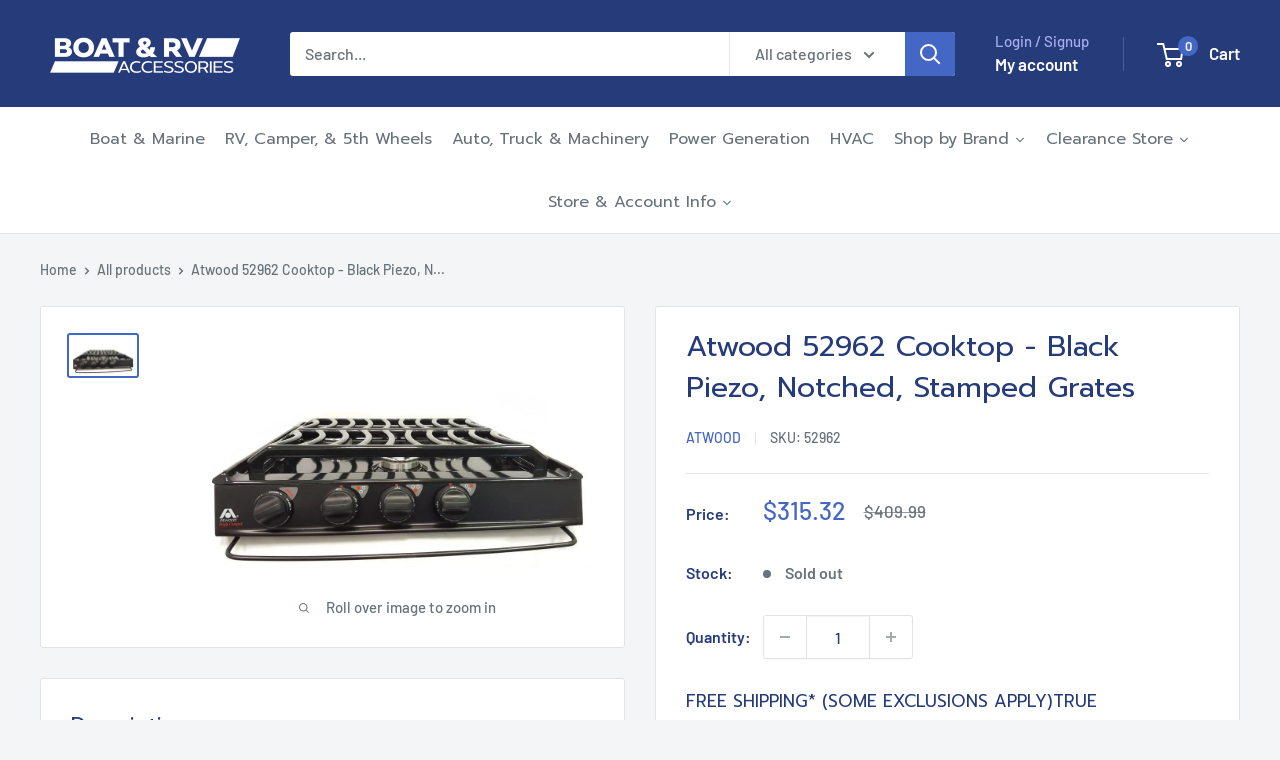

--- FILE ---
content_type: text/css
request_url: https://www.boatandrvaccessories.com/cdn/shop/t/60/assets/boost-sd-custom.css?v=1764267926535
body_size: -599
content:
.boost-sd__product-label--sale{background-color:#253b7a!important}.boost-sd__button--as-search{background-color:#253b7a}.boost-sd__format-currency--price-sale{color:#253b7a}.boost-sd__suggestion-queries-item-badge--sale{background-color:#4466c5}.boost-sd__header-description{display:none}.boost-sd-right .boost-sd__header-description{display:block;padding:1rem}
/*# sourceMappingURL=/cdn/shop/t/60/assets/boost-sd-custom.css.map?v=1764267926535 */


--- FILE ---
content_type: text/javascript
request_url: https://www.boatandrvaccessories.com/cdn/shop/t/60/assets/custom.js?v=102476495355921946141700212691
body_size: -736
content:
//# sourceMappingURL=/cdn/shop/t/60/assets/custom.js.map?v=102476495355921946141700212691


--- FILE ---
content_type: text/javascript
request_url: https://www.boatandrvaccessories.com/cdn/shop/t/60/assets/boost-sd-custom.js?v=1764267926535
body_size: -477
content:
window.__BoostCustomization__=(window.__BoostCustomization__??[]).concat([componentRegistry=>{const changeCollectionHeader={name:"customize Header Description",apply(){return{afterRender(element){try{const descriptionElm=element.getRootElm();document.querySelector(".boost-sd__pagination")&&descriptionElm?document.querySelector(".boost-sd__pagination").after(descriptionElm):document.querySelector(".boost-sd__product-list")&&descriptionElm&&document.querySelector(".boost-sd__product-list").after(descriptionElm)}catch(error){console.log(error)}}}}};componentRegistry.useComponentPlugin("HeaderDescription",changeCollectionHeader)}]);
//# sourceMappingURL=/cdn/shop/t/60/assets/boost-sd-custom.js.map?v=1764267926535
